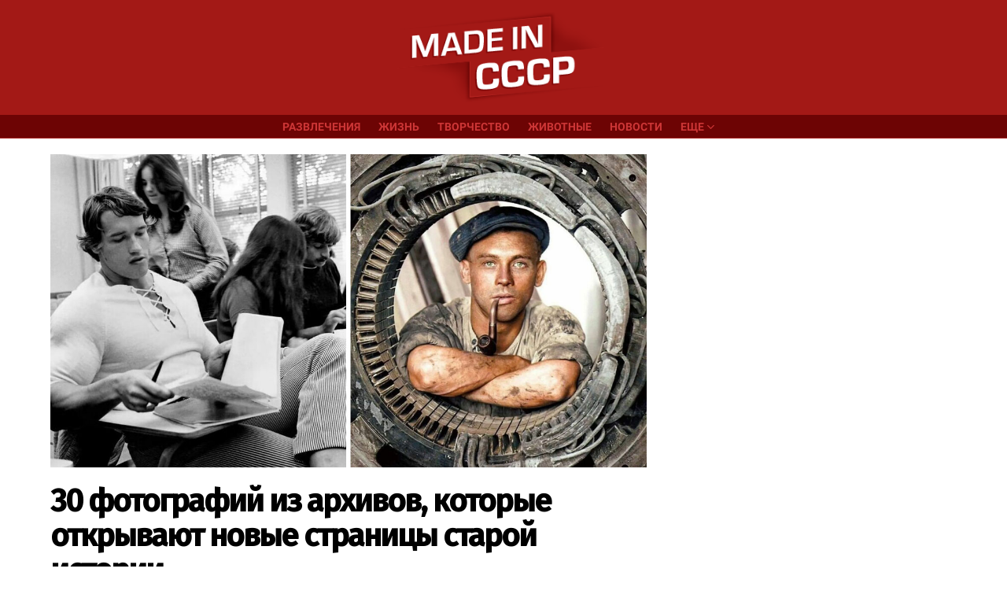

--- FILE ---
content_type: text/html; charset=UTF-8
request_url: https://www.micccp.com/wp/wp-admin/admin-ajax.php
body_size: 86
content:
{"post_id":299112,"counted":false,"storage":[],"type":"post"}

--- FILE ---
content_type: text/html; charset=utf-8
request_url: https://www.google.com/recaptcha/api2/aframe
body_size: 269
content:
<!DOCTYPE HTML><html><head><meta http-equiv="content-type" content="text/html; charset=UTF-8"></head><body><script nonce="yEJ1Es8mOprqvJFSkETjtQ">/** Anti-fraud and anti-abuse applications only. See google.com/recaptcha */ try{var clients={'sodar':'https://pagead2.googlesyndication.com/pagead/sodar?'};window.addEventListener("message",function(a){try{if(a.source===window.parent){var b=JSON.parse(a.data);var c=clients[b['id']];if(c){var d=document.createElement('img');d.src=c+b['params']+'&rc='+(localStorage.getItem("rc::a")?sessionStorage.getItem("rc::b"):"");window.document.body.appendChild(d);sessionStorage.setItem("rc::e",parseInt(sessionStorage.getItem("rc::e")||0)+1);localStorage.setItem("rc::h",'1769693924348');}}}catch(b){}});window.parent.postMessage("_grecaptcha_ready", "*");}catch(b){}</script></body></html>